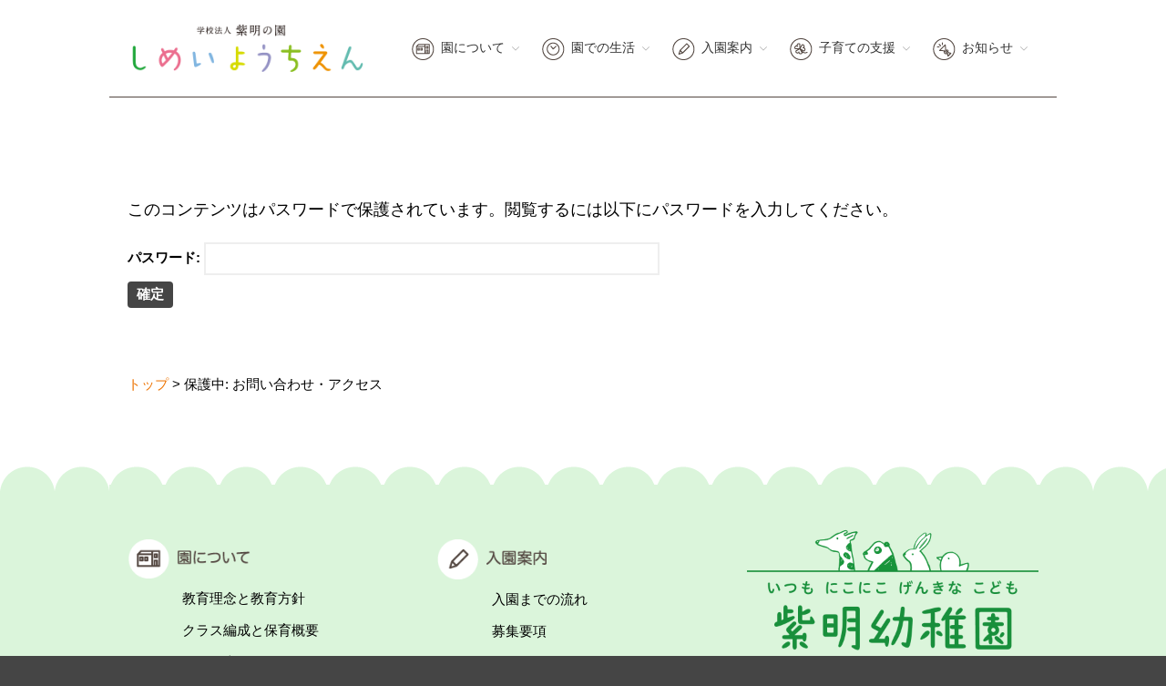

--- FILE ---
content_type: text/html; charset=UTF-8
request_url: https://shimei-kindergarten.com/%E3%81%8A%E5%95%8F%E3%81%84%E5%90%88%E3%82%8F%E3%81%9B%E3%83%BB%E3%82%A2%E3%82%AF%E3%82%BB%E3%82%B9
body_size: 9686
content:
<!DOCTYPE html>
<html dir="ltr" lang="ja"
	prefix="og: https://ogp.me/ns#" >
<head>
	<meta charset="UTF-8">
	<meta name="viewport" content="width=device-width,initial-scale=1.0">
	<title>保護中: お問い合わせ・アクセス | しめいようちえん（紫明幼稚園）</title>

		<!-- All in One SEO 4.4.0.1 - aioseo.com -->
		<meta name="robots" content="max-image-preview:large" />
		<link rel="canonical" href="https://shimei-kindergarten.com/%e3%81%8a%e5%95%8f%e3%81%84%e5%90%88%e3%82%8f%e3%81%9b%e3%83%bb%e3%82%a2%e3%82%af%e3%82%bb%e3%82%b9" />
		<meta name="generator" content="All in One SEO (AIOSEO) 4.4.0.1" />
		<meta property="og:locale" content="ja_JP" />
		<meta property="og:site_name" content="しめいようちえん（紫明幼稚園） | 京都市北区" />
		<meta property="og:type" content="article" />
		<meta property="og:title" content="保護中: お問い合わせ・アクセス | しめいようちえん（紫明幼稚園）" />
		<meta property="og:url" content="https://shimei-kindergarten.com/%e3%81%8a%e5%95%8f%e3%81%84%e5%90%88%e3%82%8f%e3%81%9b%e3%83%bb%e3%82%a2%e3%82%af%e3%82%bb%e3%82%b9" />
		<meta property="og:image" content="https://shimei-kindergarten.com/contents/wp-content/uploads/2016/07/shimeikindergarten-for-facebook.jpg" />
		<meta property="og:image:secure_url" content="https://shimei-kindergarten.com/contents/wp-content/uploads/2016/07/shimeikindergarten-for-facebook.jpg" />
		<meta property="og:image:width" content="1200" />
		<meta property="og:image:height" content="630" />
		<meta property="article:published_time" content="2016-08-20T14:33:34+00:00" />
		<meta property="article:modified_time" content="2016-08-20T17:48:57+00:00" />
		<meta name="twitter:card" content="summary" />
		<meta name="twitter:title" content="保護中: お問い合わせ・アクセス | しめいようちえん（紫明幼稚園）" />
		<meta name="twitter:image" content="https://shimei-kindergarten.com/contents/wp-content/uploads/2016/07/shimeikindergarten-for-facebook.jpg" />
		<script type="application/ld+json" class="aioseo-schema">
			{"@context":"https:\/\/schema.org","@graph":[{"@type":"BreadcrumbList","@id":"https:\/\/shimei-kindergarten.com\/%e3%81%8a%e5%95%8f%e3%81%84%e5%90%88%e3%82%8f%e3%81%9b%e3%83%bb%e3%82%a2%e3%82%af%e3%82%bb%e3%82%b9#breadcrumblist","itemListElement":[{"@type":"ListItem","@id":"https:\/\/shimei-kindergarten.com\/#listItem","position":1,"item":{"@type":"WebPage","@id":"https:\/\/shimei-kindergarten.com\/","name":"\u30db\u30fc\u30e0","description":"\u7d2b\u660e\u5e7c\u7a1a\u5712\u306f\u3001\u4eac\u90fd\u5e02\u5317\u533a\u306b\u7acb\u5730\u3059\u308b1951\u5e74\u5275\u7acb\u306e\u5e7c\u7a1a\u5712\u3067\u3059\u3002\u300c\u3044\u3064\u3082\u306b\u3053\u306b\u3053 \u3052\u3093\u304d\u306a\u3053\u3069\u3082\u300d\u3092\u6559\u80b2\u76ee\u6a19\u306b\u3001\u5b50\u3069\u3082\u306e\u81ea\u5f8b\u3092\u4fc3\u3057\u3001\u4e00\u4eba\u3072\u3068\u308a\u306e\u500b\u6027\u3092\u4f38\u3070\u3059\u6559\u80b2\u306b\u53d6\u308a\u7d44\u3093\u3067\u3044\u307e\u3059\u3002\u307e\u305f\u3001\u9810\u304b\u308a\u4fdd\u80b2\u30fb\u5ef6\u9577\u4fdd\u80b2\u3084\u6e80\uff13\u6b73\u5150\u30af\u30e9\u30b9\u306a\u3069\u3001\u5145\u5b9f\u3057\u305f\u5b50\u80b2\u3066\u652f\u63f4\u6a5f\u80fd\u3082\u5099\u3048\u3066\u3044\u307e\u3059\u3002","url":"https:\/\/shimei-kindergarten.com\/"},"nextItem":"https:\/\/shimei-kindergarten.com\/%e3%81%8a%e5%95%8f%e3%81%84%e5%90%88%e3%82%8f%e3%81%9b%e3%83%bb%e3%82%a2%e3%82%af%e3%82%bb%e3%82%b9#listItem"},{"@type":"ListItem","@id":"https:\/\/shimei-kindergarten.com\/%e3%81%8a%e5%95%8f%e3%81%84%e5%90%88%e3%82%8f%e3%81%9b%e3%83%bb%e3%82%a2%e3%82%af%e3%82%bb%e3%82%b9#listItem","position":2,"item":{"@type":"WebPage","@id":"https:\/\/shimei-kindergarten.com\/%e3%81%8a%e5%95%8f%e3%81%84%e5%90%88%e3%82%8f%e3%81%9b%e3%83%bb%e3%82%a2%e3%82%af%e3%82%bb%e3%82%b9","name":"\u304a\u554f\u3044\u5408\u308f\u305b\u30fb\u30a2\u30af\u30bb\u30b9","url":"https:\/\/shimei-kindergarten.com\/%e3%81%8a%e5%95%8f%e3%81%84%e5%90%88%e3%82%8f%e3%81%9b%e3%83%bb%e3%82%a2%e3%82%af%e3%82%bb%e3%82%b9"},"previousItem":"https:\/\/shimei-kindergarten.com\/#listItem"}]},{"@type":"Organization","@id":"https:\/\/shimei-kindergarten.com\/#organization","name":"\u3057\u3081\u3044\u3088\u3046\u3061\u3048\u3093\uff08\u7d2b\u660e\u5e7c\u7a1a\u5712\uff09","url":"https:\/\/shimei-kindergarten.com\/","logo":{"@type":"ImageObject","url":"https:\/\/shimei-kindergarten.com\/contents\/wp-content\/uploads\/2016\/08\/logo.png","@id":"https:\/\/shimei-kindergarten.com\/#organizationLogo","width":600,"height":150,"caption":"\u3057\u3081\u3044\u3088\u3046\u3061\u3048\u3093"},"image":{"@id":"https:\/\/shimei-kindergarten.com\/#organizationLogo"}},{"@type":"WebPage","@id":"https:\/\/shimei-kindergarten.com\/%e3%81%8a%e5%95%8f%e3%81%84%e5%90%88%e3%82%8f%e3%81%9b%e3%83%bb%e3%82%a2%e3%82%af%e3%82%bb%e3%82%b9#webpage","url":"https:\/\/shimei-kindergarten.com\/%e3%81%8a%e5%95%8f%e3%81%84%e5%90%88%e3%82%8f%e3%81%9b%e3%83%bb%e3%82%a2%e3%82%af%e3%82%bb%e3%82%b9","name":"\u4fdd\u8b77\u4e2d: \u304a\u554f\u3044\u5408\u308f\u305b\u30fb\u30a2\u30af\u30bb\u30b9 | \u3057\u3081\u3044\u3088\u3046\u3061\u3048\u3093\uff08\u7d2b\u660e\u5e7c\u7a1a\u5712\uff09","inLanguage":"ja","isPartOf":{"@id":"https:\/\/shimei-kindergarten.com\/#website"},"breadcrumb":{"@id":"https:\/\/shimei-kindergarten.com\/%e3%81%8a%e5%95%8f%e3%81%84%e5%90%88%e3%82%8f%e3%81%9b%e3%83%bb%e3%82%a2%e3%82%af%e3%82%bb%e3%82%b9#breadcrumblist"},"datePublished":"2016-08-20T14:33:34+09:00","dateModified":"2016-08-20T17:48:57+09:00"},{"@type":"WebSite","@id":"https:\/\/shimei-kindergarten.com\/#website","url":"https:\/\/shimei-kindergarten.com\/","name":"\u3057\u3081\u3044\u3088\u3046\u3061\u3048\u3093\uff08\u7d2b\u660e\u5e7c\u7a1a\u5712\uff09","description":"\u4eac\u90fd\u5e02\u5317\u533a","inLanguage":"ja","publisher":{"@id":"https:\/\/shimei-kindergarten.com\/#organization"}}]}
		</script>
		<!-- All in One SEO -->

<link rel='dns-prefetch' href='//webfonts.sakura.ne.jp' />
<link rel="alternate" type="application/rss+xml" title="しめいようちえん（紫明幼稚園） &raquo; フィード" href="https://shimei-kindergarten.com/feed" />
<link rel="alternate" type="application/rss+xml" title="しめいようちえん（紫明幼稚園） &raquo; コメントフィード" href="https://shimei-kindergarten.com/comments/feed" />
<script type="text/javascript">
window._wpemojiSettings = {"baseUrl":"https:\/\/s.w.org\/images\/core\/emoji\/14.0.0\/72x72\/","ext":".png","svgUrl":"https:\/\/s.w.org\/images\/core\/emoji\/14.0.0\/svg\/","svgExt":".svg","source":{"concatemoji":"https:\/\/shimei-kindergarten.com\/contents\/wp-includes\/js\/wp-emoji-release.min.js?ver=6.2.8"}};
/*! This file is auto-generated */
!function(e,a,t){var n,r,o,i=a.createElement("canvas"),p=i.getContext&&i.getContext("2d");function s(e,t){p.clearRect(0,0,i.width,i.height),p.fillText(e,0,0);e=i.toDataURL();return p.clearRect(0,0,i.width,i.height),p.fillText(t,0,0),e===i.toDataURL()}function c(e){var t=a.createElement("script");t.src=e,t.defer=t.type="text/javascript",a.getElementsByTagName("head")[0].appendChild(t)}for(o=Array("flag","emoji"),t.supports={everything:!0,everythingExceptFlag:!0},r=0;r<o.length;r++)t.supports[o[r]]=function(e){if(p&&p.fillText)switch(p.textBaseline="top",p.font="600 32px Arial",e){case"flag":return s("\ud83c\udff3\ufe0f\u200d\u26a7\ufe0f","\ud83c\udff3\ufe0f\u200b\u26a7\ufe0f")?!1:!s("\ud83c\uddfa\ud83c\uddf3","\ud83c\uddfa\u200b\ud83c\uddf3")&&!s("\ud83c\udff4\udb40\udc67\udb40\udc62\udb40\udc65\udb40\udc6e\udb40\udc67\udb40\udc7f","\ud83c\udff4\u200b\udb40\udc67\u200b\udb40\udc62\u200b\udb40\udc65\u200b\udb40\udc6e\u200b\udb40\udc67\u200b\udb40\udc7f");case"emoji":return!s("\ud83e\udef1\ud83c\udffb\u200d\ud83e\udef2\ud83c\udfff","\ud83e\udef1\ud83c\udffb\u200b\ud83e\udef2\ud83c\udfff")}return!1}(o[r]),t.supports.everything=t.supports.everything&&t.supports[o[r]],"flag"!==o[r]&&(t.supports.everythingExceptFlag=t.supports.everythingExceptFlag&&t.supports[o[r]]);t.supports.everythingExceptFlag=t.supports.everythingExceptFlag&&!t.supports.flag,t.DOMReady=!1,t.readyCallback=function(){t.DOMReady=!0},t.supports.everything||(n=function(){t.readyCallback()},a.addEventListener?(a.addEventListener("DOMContentLoaded",n,!1),e.addEventListener("load",n,!1)):(e.attachEvent("onload",n),a.attachEvent("onreadystatechange",function(){"complete"===a.readyState&&t.readyCallback()})),(e=t.source||{}).concatemoji?c(e.concatemoji):e.wpemoji&&e.twemoji&&(c(e.twemoji),c(e.wpemoji)))}(window,document,window._wpemojiSettings);
</script>
<style type="text/css">
img.wp-smiley,
img.emoji {
	display: inline !important;
	border: none !important;
	box-shadow: none !important;
	height: 1em !important;
	width: 1em !important;
	margin: 0 0.07em !important;
	vertical-align: -0.1em !important;
	background: none !important;
	padding: 0 !important;
}
</style>
				<style>
			#wp-admin-bar-layers-edit-layout .ab-icon:before{
				font-family: "layers-interface" !important;
				content: "\e62f" !important;
				font-size: 16px !important;
			}
			</style>
		<link rel='stylesheet' id='dashicons-css' href='https://shimei-kindergarten.com/contents/wp-includes/css/dashicons.min.css?ver=6.2.8' type='text/css' media='all' />
<link rel='stylesheet' id='menu-icons-extra-css' href='https://shimei-kindergarten.com/contents/wp-content/plugins/menu-icons/css/extra.min.css?ver=0.13.5' type='text/css' media='all' />
<link rel='stylesheet' id='wp-block-library-css' href='https://shimei-kindergarten.com/contents/wp-includes/css/dist/block-library/style.min.css?ver=6.2.8' type='text/css' media='all' />
<link rel='stylesheet' id='classic-theme-styles-css' href='https://shimei-kindergarten.com/contents/wp-includes/css/classic-themes.min.css?ver=6.2.8' type='text/css' media='all' />
<style id='global-styles-inline-css' type='text/css'>
body{--wp--preset--color--black: #000000;--wp--preset--color--cyan-bluish-gray: #abb8c3;--wp--preset--color--white: #ffffff;--wp--preset--color--pale-pink: #f78da7;--wp--preset--color--vivid-red: #cf2e2e;--wp--preset--color--luminous-vivid-orange: #ff6900;--wp--preset--color--luminous-vivid-amber: #fcb900;--wp--preset--color--light-green-cyan: #7bdcb5;--wp--preset--color--vivid-green-cyan: #00d084;--wp--preset--color--pale-cyan-blue: #8ed1fc;--wp--preset--color--vivid-cyan-blue: #0693e3;--wp--preset--color--vivid-purple: #9b51e0;--wp--preset--gradient--vivid-cyan-blue-to-vivid-purple: linear-gradient(135deg,rgba(6,147,227,1) 0%,rgb(155,81,224) 100%);--wp--preset--gradient--light-green-cyan-to-vivid-green-cyan: linear-gradient(135deg,rgb(122,220,180) 0%,rgb(0,208,130) 100%);--wp--preset--gradient--luminous-vivid-amber-to-luminous-vivid-orange: linear-gradient(135deg,rgba(252,185,0,1) 0%,rgba(255,105,0,1) 100%);--wp--preset--gradient--luminous-vivid-orange-to-vivid-red: linear-gradient(135deg,rgba(255,105,0,1) 0%,rgb(207,46,46) 100%);--wp--preset--gradient--very-light-gray-to-cyan-bluish-gray: linear-gradient(135deg,rgb(238,238,238) 0%,rgb(169,184,195) 100%);--wp--preset--gradient--cool-to-warm-spectrum: linear-gradient(135deg,rgb(74,234,220) 0%,rgb(151,120,209) 20%,rgb(207,42,186) 40%,rgb(238,44,130) 60%,rgb(251,105,98) 80%,rgb(254,248,76) 100%);--wp--preset--gradient--blush-light-purple: linear-gradient(135deg,rgb(255,206,236) 0%,rgb(152,150,240) 100%);--wp--preset--gradient--blush-bordeaux: linear-gradient(135deg,rgb(254,205,165) 0%,rgb(254,45,45) 50%,rgb(107,0,62) 100%);--wp--preset--gradient--luminous-dusk: linear-gradient(135deg,rgb(255,203,112) 0%,rgb(199,81,192) 50%,rgb(65,88,208) 100%);--wp--preset--gradient--pale-ocean: linear-gradient(135deg,rgb(255,245,203) 0%,rgb(182,227,212) 50%,rgb(51,167,181) 100%);--wp--preset--gradient--electric-grass: linear-gradient(135deg,rgb(202,248,128) 0%,rgb(113,206,126) 100%);--wp--preset--gradient--midnight: linear-gradient(135deg,rgb(2,3,129) 0%,rgb(40,116,252) 100%);--wp--preset--duotone--dark-grayscale: url('#wp-duotone-dark-grayscale');--wp--preset--duotone--grayscale: url('#wp-duotone-grayscale');--wp--preset--duotone--purple-yellow: url('#wp-duotone-purple-yellow');--wp--preset--duotone--blue-red: url('#wp-duotone-blue-red');--wp--preset--duotone--midnight: url('#wp-duotone-midnight');--wp--preset--duotone--magenta-yellow: url('#wp-duotone-magenta-yellow');--wp--preset--duotone--purple-green: url('#wp-duotone-purple-green');--wp--preset--duotone--blue-orange: url('#wp-duotone-blue-orange');--wp--preset--font-size--small: 13px;--wp--preset--font-size--medium: 20px;--wp--preset--font-size--large: 36px;--wp--preset--font-size--x-large: 42px;--wp--preset--spacing--20: 0.44rem;--wp--preset--spacing--30: 0.67rem;--wp--preset--spacing--40: 1rem;--wp--preset--spacing--50: 1.5rem;--wp--preset--spacing--60: 2.25rem;--wp--preset--spacing--70: 3.38rem;--wp--preset--spacing--80: 5.06rem;--wp--preset--shadow--natural: 6px 6px 9px rgba(0, 0, 0, 0.2);--wp--preset--shadow--deep: 12px 12px 50px rgba(0, 0, 0, 0.4);--wp--preset--shadow--sharp: 6px 6px 0px rgba(0, 0, 0, 0.2);--wp--preset--shadow--outlined: 6px 6px 0px -3px rgba(255, 255, 255, 1), 6px 6px rgba(0, 0, 0, 1);--wp--preset--shadow--crisp: 6px 6px 0px rgba(0, 0, 0, 1);}:where(.is-layout-flex){gap: 0.5em;}body .is-layout-flow > .alignleft{float: left;margin-inline-start: 0;margin-inline-end: 2em;}body .is-layout-flow > .alignright{float: right;margin-inline-start: 2em;margin-inline-end: 0;}body .is-layout-flow > .aligncenter{margin-left: auto !important;margin-right: auto !important;}body .is-layout-constrained > .alignleft{float: left;margin-inline-start: 0;margin-inline-end: 2em;}body .is-layout-constrained > .alignright{float: right;margin-inline-start: 2em;margin-inline-end: 0;}body .is-layout-constrained > .aligncenter{margin-left: auto !important;margin-right: auto !important;}body .is-layout-constrained > :where(:not(.alignleft):not(.alignright):not(.alignfull)){max-width: var(--wp--style--global--content-size);margin-left: auto !important;margin-right: auto !important;}body .is-layout-constrained > .alignwide{max-width: var(--wp--style--global--wide-size);}body .is-layout-flex{display: flex;}body .is-layout-flex{flex-wrap: wrap;align-items: center;}body .is-layout-flex > *{margin: 0;}:where(.wp-block-columns.is-layout-flex){gap: 2em;}.has-black-color{color: var(--wp--preset--color--black) !important;}.has-cyan-bluish-gray-color{color: var(--wp--preset--color--cyan-bluish-gray) !important;}.has-white-color{color: var(--wp--preset--color--white) !important;}.has-pale-pink-color{color: var(--wp--preset--color--pale-pink) !important;}.has-vivid-red-color{color: var(--wp--preset--color--vivid-red) !important;}.has-luminous-vivid-orange-color{color: var(--wp--preset--color--luminous-vivid-orange) !important;}.has-luminous-vivid-amber-color{color: var(--wp--preset--color--luminous-vivid-amber) !important;}.has-light-green-cyan-color{color: var(--wp--preset--color--light-green-cyan) !important;}.has-vivid-green-cyan-color{color: var(--wp--preset--color--vivid-green-cyan) !important;}.has-pale-cyan-blue-color{color: var(--wp--preset--color--pale-cyan-blue) !important;}.has-vivid-cyan-blue-color{color: var(--wp--preset--color--vivid-cyan-blue) !important;}.has-vivid-purple-color{color: var(--wp--preset--color--vivid-purple) !important;}.has-black-background-color{background-color: var(--wp--preset--color--black) !important;}.has-cyan-bluish-gray-background-color{background-color: var(--wp--preset--color--cyan-bluish-gray) !important;}.has-white-background-color{background-color: var(--wp--preset--color--white) !important;}.has-pale-pink-background-color{background-color: var(--wp--preset--color--pale-pink) !important;}.has-vivid-red-background-color{background-color: var(--wp--preset--color--vivid-red) !important;}.has-luminous-vivid-orange-background-color{background-color: var(--wp--preset--color--luminous-vivid-orange) !important;}.has-luminous-vivid-amber-background-color{background-color: var(--wp--preset--color--luminous-vivid-amber) !important;}.has-light-green-cyan-background-color{background-color: var(--wp--preset--color--light-green-cyan) !important;}.has-vivid-green-cyan-background-color{background-color: var(--wp--preset--color--vivid-green-cyan) !important;}.has-pale-cyan-blue-background-color{background-color: var(--wp--preset--color--pale-cyan-blue) !important;}.has-vivid-cyan-blue-background-color{background-color: var(--wp--preset--color--vivid-cyan-blue) !important;}.has-vivid-purple-background-color{background-color: var(--wp--preset--color--vivid-purple) !important;}.has-black-border-color{border-color: var(--wp--preset--color--black) !important;}.has-cyan-bluish-gray-border-color{border-color: var(--wp--preset--color--cyan-bluish-gray) !important;}.has-white-border-color{border-color: var(--wp--preset--color--white) !important;}.has-pale-pink-border-color{border-color: var(--wp--preset--color--pale-pink) !important;}.has-vivid-red-border-color{border-color: var(--wp--preset--color--vivid-red) !important;}.has-luminous-vivid-orange-border-color{border-color: var(--wp--preset--color--luminous-vivid-orange) !important;}.has-luminous-vivid-amber-border-color{border-color: var(--wp--preset--color--luminous-vivid-amber) !important;}.has-light-green-cyan-border-color{border-color: var(--wp--preset--color--light-green-cyan) !important;}.has-vivid-green-cyan-border-color{border-color: var(--wp--preset--color--vivid-green-cyan) !important;}.has-pale-cyan-blue-border-color{border-color: var(--wp--preset--color--pale-cyan-blue) !important;}.has-vivid-cyan-blue-border-color{border-color: var(--wp--preset--color--vivid-cyan-blue) !important;}.has-vivid-purple-border-color{border-color: var(--wp--preset--color--vivid-purple) !important;}.has-vivid-cyan-blue-to-vivid-purple-gradient-background{background: var(--wp--preset--gradient--vivid-cyan-blue-to-vivid-purple) !important;}.has-light-green-cyan-to-vivid-green-cyan-gradient-background{background: var(--wp--preset--gradient--light-green-cyan-to-vivid-green-cyan) !important;}.has-luminous-vivid-amber-to-luminous-vivid-orange-gradient-background{background: var(--wp--preset--gradient--luminous-vivid-amber-to-luminous-vivid-orange) !important;}.has-luminous-vivid-orange-to-vivid-red-gradient-background{background: var(--wp--preset--gradient--luminous-vivid-orange-to-vivid-red) !important;}.has-very-light-gray-to-cyan-bluish-gray-gradient-background{background: var(--wp--preset--gradient--very-light-gray-to-cyan-bluish-gray) !important;}.has-cool-to-warm-spectrum-gradient-background{background: var(--wp--preset--gradient--cool-to-warm-spectrum) !important;}.has-blush-light-purple-gradient-background{background: var(--wp--preset--gradient--blush-light-purple) !important;}.has-blush-bordeaux-gradient-background{background: var(--wp--preset--gradient--blush-bordeaux) !important;}.has-luminous-dusk-gradient-background{background: var(--wp--preset--gradient--luminous-dusk) !important;}.has-pale-ocean-gradient-background{background: var(--wp--preset--gradient--pale-ocean) !important;}.has-electric-grass-gradient-background{background: var(--wp--preset--gradient--electric-grass) !important;}.has-midnight-gradient-background{background: var(--wp--preset--gradient--midnight) !important;}.has-small-font-size{font-size: var(--wp--preset--font-size--small) !important;}.has-medium-font-size{font-size: var(--wp--preset--font-size--medium) !important;}.has-large-font-size{font-size: var(--wp--preset--font-size--large) !important;}.has-x-large-font-size{font-size: var(--wp--preset--font-size--x-large) !important;}
.wp-block-navigation a:where(:not(.wp-element-button)){color: inherit;}
:where(.wp-block-columns.is-layout-flex){gap: 2em;}
.wp-block-pullquote{font-size: 1.5em;line-height: 1.6;}
</style>
<link rel='stylesheet' id='parent-style-css' href='https://shimei-kindergarten.com/contents/wp-content/themes/layerswp/style.css?ver=6.2.8' type='text/css' media='all' />
<link rel='stylesheet' id='layers-framework-css' href='https://shimei-kindergarten.com/contents/wp-content/themes/layerswp/assets/css/framework.css?ver=1.5.3' type='text/css' media='all' />
<link rel='stylesheet' id='layers-components-css' href='https://shimei-kindergarten.com/contents/wp-content/themes/layerswp/assets/css/components.css?ver=1.5.3' type='text/css' media='all' />
<link rel='stylesheet' id='layers-responsive-css' href='https://shimei-kindergarten.com/contents/wp-content/themes/layerswp/assets/css/responsive.css?ver=1.5.3' type='text/css' media='all' />
<link rel='stylesheet' id='layers-icon-fonts-css' href='https://shimei-kindergarten.com/contents/wp-content/themes/layerswp/assets/css/layers-icons.css?ver=1.5.3' type='text/css' media='all' />
<link rel='stylesheet' id='layers-style-css' href='https://shimei-kindergarten.com/contents/wp-content/themes/layerswp-child/style.css?ver=1.5.3' type='text/css' media='all' />
<link rel='stylesheet' id='layers-pro-pro-css' href='https://shimei-kindergarten.com/contents/wp-content/plugins/layers-pro-extension//assets/css/layers-pro.css?ver=1.6.3' type='text/css' media='all' />
<link rel='stylesheet' id='layers-font-awesome-css' href='https://shimei-kindergarten.com/contents/wp-content/themes/layerswp/core/assets/plugins/font-awesome/font-awesome.min.css?ver=1.5.3' type='text/css' media='all' />
<script type='text/javascript' src='https://shimei-kindergarten.com/contents/wp-includes/js/jquery/jquery.min.js?ver=3.6.4' id='jquery-core-js'></script>
<script type='text/javascript' src='https://shimei-kindergarten.com/contents/wp-includes/js/jquery/jquery-migrate.min.js?ver=3.4.0' id='jquery-migrate-js'></script>
<script type='text/javascript' src='//webfonts.sakura.ne.jp/js/sakura.js?ver=2.0.1' id='typesquare_std-js'></script>
<script type='text/javascript' src='https://shimei-kindergarten.com/contents/wp-content/themes/layerswp/assets/js/plugins.js?ver=1.5.3' id='layers-plugins-js'></script>
<script type='text/javascript' src='https://shimei-kindergarten.com/contents/wp-content/plugins/layers-pro-extension/assets/js/layers-pro.js?ver=1.6.3' id='layers-pro-frontend-js'></script>
<script type='text/javascript' src='https://shimei-kindergarten.com/contents/wp-content/plugins/layers-pro-extension/assets/js/jquery.stellar.js?ver=1.6.3' id='layers-pro-stellar-js'></script>
<link rel="https://api.w.org/" href="https://shimei-kindergarten.com/wp-json/" /><link rel="alternate" type="application/json" href="https://shimei-kindergarten.com/wp-json/wp/v2/pages/1217" /><link rel='shortlink' href='https://shimei-kindergarten.com/?p=1217' />
		<!-- Custom Logo: hide header text -->
		<style id="custom-logo-css" type="text/css">
			.sitetitle, .tagline {
				position: absolute;
				clip: rect(1px, 1px, 1px, 1px);
			}
		</style>
		<link rel="alternate" type="application/json+oembed" href="https://shimei-kindergarten.com/wp-json/oembed/1.0/embed?url=https%3A%2F%2Fshimei-kindergarten.com%2F%25e3%2581%258a%25e5%2595%258f%25e3%2581%2584%25e5%2590%2588%25e3%2582%258f%25e3%2581%259b%25e3%2583%25bb%25e3%2582%25a2%25e3%2582%25af%25e3%2582%25bb%25e3%2582%25b9" />
<link rel="alternate" type="text/xml+oembed" href="https://shimei-kindergarten.com/wp-json/oembed/1.0/embed?url=https%3A%2F%2Fshimei-kindergarten.com%2F%25e3%2581%258a%25e5%2595%258f%25e3%2581%2584%25e5%2590%2588%25e3%2582%258f%25e3%2581%259b%25e3%2583%25bb%25e3%2582%25a2%25e3%2582%25af%25e3%2582%25bb%25e3%2582%25b9&#038;format=xml" />
<script>jQuery(function($){
    var wid = jQuery(window).width();
    if( wid < 480 ){ 
        jQuery('.mobile').each(function(){
       jQuery(this).attr("src",$(this).attr("src").replace('_pc', '_sp'));
        });
    }
});</script><style type="text/css" id="layers-inline-styles-header">
 .header-site.invert .nav-horizontal > ul > li > a, .header-site .nav-horizontal > ul > li > a, .header-search a { border-radius: 4px;} 
 input[type="button"], input[type="submit"], button, .button, .form-submit input[type="submit"] { border-width: 0px;border-radius: 4px;} 
 .invert input[type="button"], .invert input[type="submit"], .invert button, .invert .button, .invert .form-submit input[type="submit"] { border-width: 0px;border-radius: 0px;} 
 .custom-logo-link img, .site-logo-link img, .mark img { width: auto;max-height: 66px;} 
 .header-site, .header-site.header-sticky { background-color: #ffffff;} 
.footer-site {background-color: #dbf5db;}
.sidebar .well {background-color: #FFFFFF;}</style>					<meta property="og:title" content="保護中: お問い合わせ・アクセス | しめいようちえん（紫明幼稚園）" />
			<meta property="og:type" content="website" />
			<meta property="og:url" content="" />
							<style type="text/css" id="wp-custom-css">
			.yt {
width:100%;              /*横幅いっぱいにwidthを指定*/
padding-bottom: 56.25%;  /*高さをpaddingで指定(16:9)*/
height:0px;              /*高さはpaddingで指定するためheightは0に*/
position: relative;
}

.yt iframe{
position: absolute;
top: 0;
left: 0;
width: 100%;
height: 100%;
}		</style>
		<style id="wpforms-css-vars-root">
				:root {
					--wpforms-field-border-radius: 3px;
--wpforms-field-background-color: #ffffff;
--wpforms-field-border-color: rgba( 0, 0, 0, 0.25 );
--wpforms-field-text-color: rgba( 0, 0, 0, 0.7 );
--wpforms-label-color: rgba( 0, 0, 0, 0.85 );
--wpforms-label-sublabel-color: rgba( 0, 0, 0, 0.55 );
--wpforms-label-error-color: #d63637;
--wpforms-button-border-radius: 3px;
--wpforms-button-background-color: #066aab;
--wpforms-button-text-color: #ffffff;
--wpforms-field-size-input-height: 43px;
--wpforms-field-size-input-spacing: 15px;
--wpforms-field-size-font-size: 16px;
--wpforms-field-size-line-height: 19px;
--wpforms-field-size-padding-h: 14px;
--wpforms-field-size-checkbox-size: 16px;
--wpforms-field-size-sublabel-spacing: 5px;
--wpforms-field-size-icon-size: 1;
--wpforms-label-size-font-size: 16px;
--wpforms-label-size-line-height: 19px;
--wpforms-label-size-sublabel-font-size: 14px;
--wpforms-label-size-sublabel-line-height: 17px;
--wpforms-button-size-font-size: 17px;
--wpforms-button-size-height: 41px;
--wpforms-button-size-padding-h: 15px;
--wpforms-button-size-margin-top: 10px;

				}
			</style>	<script src="https://maps.googleapis.com/maps/api/js?key=AIzaSyBqo2UXU0AF5lww09GA4JxpcMv3pEssFWI" type="text/javascript" ></script>
</head>
<body class="page-template-default page page-id-1217 wp-custom-logo layers-header-overlay layers-pro-active">
<!-- Google Tag Manager -->
<noscript><iframe src="//www.googletagmanager.com/ns.html?id=GTM-WZT4J3"
height="0" width="0" style="display:none;visibility:hidden"></iframe></noscript>
<script>(function(w,d,s,l,i){w[l]=w[l]||[];w[l].push({'gtm.start':
new Date().getTime(),event:'gtm.js'});var f=d.getElementsByTagName(s)[0],
j=d.createElement(s),dl=l!='dataLayer'?'&l='+l:'';j.async=true;j.src=
'//www.googletagmanager.com/gtm.js?id='+i+dl;f.parentNode.insertBefore(j,f);
})(window,document,'script','dataLayer','GTM-WZT4J3');</script>
<!-- End Google Tag Manager -->
	<div class="wrapper invert off-canvas-right" id="off-canvas-right">
    <a class="close-canvas" data-toggle="#off-canvas-right" data-toggle-class="open">
        <i class="l-close"></i>
        Close    </a>

    <div class="content nav-mobile clearfix">
        <nav class="nav nav-vertical"><ul id="menu-%e3%83%a1%e3%82%a4%e3%83%b3" class="menu"><li id="menu-item-83" class="menu-item menu-item-type-post_type menu-item-object-page menu-item-has-children menu-item-83"><a href="https://shimei-kindergarten.com/about"><img width="26" height="26" src="https://shimei-kindergarten.com/contents/wp-content/uploads/2016/08/01about-1.png" class="_mi _before _image" alt="" decoding="async" loading="lazy" aria-hidden="true" /><span>園について</span></a>
<ul class="sub-menu">
	<li id="menu-item-86" class="menu-item menu-item-type-post_type menu-item-object-page menu-item-86"><a href="https://shimei-kindergarten.com/about/concept">教育理念・教育方針</a></li>
	<li id="menu-item-85" class="menu-item menu-item-type-post_type menu-item-object-page menu-item-85"><a href="https://shimei-kindergarten.com/about/overview">クラス編成と保育概要</a></li>
	<li id="menu-item-84" class="menu-item menu-item-type-post_type menu-item-object-page menu-item-84"><a href="https://shimei-kindergarten.com/about/history">園の歴史</a></li>
</ul>
</li>
<li id="menu-item-87" class="menu-item menu-item-type-post_type menu-item-object-page menu-item-has-children menu-item-87"><a href="https://shimei-kindergarten.com/life"><img width="26" height="26" src="https://shimei-kindergarten.com/contents/wp-content/uploads/2016/08/02life-1.png" class="_mi _before _image" alt="" decoding="async" loading="lazy" aria-hidden="true" /><span>園での生活</span></a>
<ul class="sub-menu">
	<li id="menu-item-92" class="menu-item menu-item-type-post_type menu-item-object-page menu-item-92"><a href="https://shimei-kindergarten.com/life/schedule">保育時間について</a></li>
	<li id="menu-item-91" class="menu-item menu-item-type-post_type menu-item-object-page menu-item-91"><a href="https://shimei-kindergarten.com/life/timetable">1日の流れ</a></li>
	<li id="menu-item-90" class="menu-item menu-item-type-post_type menu-item-object-page menu-item-90"><a href="https://shimei-kindergarten.com/life/program">特別プログラム</a></li>
	<li id="menu-item-89" class="menu-item menu-item-type-post_type menu-item-object-page menu-item-89"><a href="https://shimei-kindergarten.com/life/events">年間行事</a></li>
	<li id="menu-item-88" class="menu-item menu-item-type-post_type menu-item-object-page menu-item-88"><a href="https://shimei-kindergarten.com/life/childcare">預かり保育・延長保育</a></li>
</ul>
</li>
<li id="menu-item-113" class="menu-item menu-item-type-post_type menu-item-object-page menu-item-has-children menu-item-113"><a href="https://shimei-kindergarten.com/guide"><img width="26" height="26" src="https://shimei-kindergarten.com/contents/wp-content/uploads/2016/08/03guide.png" class="_mi _before _image" alt="" decoding="async" loading="lazy" aria-hidden="true" /><span>入園案内</span></a>
<ul class="sub-menu">
	<li id="menu-item-115" class="menu-item menu-item-type-post_type menu-item-object-page menu-item-115"><a href="https://shimei-kindergarten.com/guide/flow">入園までの流れ</a></li>
	<li id="menu-item-118" class="menu-item menu-item-type-post_type menu-item-object-page menu-item-118"><a href="https://shimei-kindergarten.com/guide/requirements">募集要項</a></li>
	<li id="menu-item-114" class="menu-item menu-item-type-post_type menu-item-object-page menu-item-114"><a href="https://shimei-kindergarten.com/guide/faq">よくあるご質問</a></li>
</ul>
</li>
<li id="menu-item-120" class="menu-item menu-item-type-post_type menu-item-object-page menu-item-has-children menu-item-120"><a href="https://shimei-kindergarten.com/support"><img width="26" height="26" src="https://shimei-kindergarten.com/contents/wp-content/uploads/2016/08/04support-1.png" class="_mi _before _image" alt="" decoding="async" loading="lazy" aria-hidden="true" /><span>子育ての支援</span></a>
<ul class="sub-menu">
	<li id="menu-item-123" class="menu-item menu-item-type-post_type menu-item-object-page menu-item-123"><a href="https://shimei-kindergarten.com/support/forinfant">おいでおいで</a></li>
	<li id="menu-item-122" class="menu-item menu-item-type-post_type menu-item-object-page menu-item-122"><a href="https://shimei-kindergarten.com/support/forbaby">あかにこサロン</a></li>
	<li id="menu-item-121" class="menu-item menu-item-type-post_type menu-item-object-page menu-item-121"><a href="https://shimei-kindergarten.com/support/forparent">地域子育て相談</a></li>
</ul>
</li>
<li id="menu-item-412" class="menu-item menu-item-type-custom menu-item-object-custom menu-item-has-children menu-item-412"><a href="https://shimei-kindergarten.com/archives/"><img width="26" height="26" src="https://shimei-kindergarten.com/contents/wp-content/uploads/2016/08/05news-1.png" class="_mi _before _image" alt="" decoding="async" loading="lazy" aria-hidden="true" /><span>お知らせ</span></a>
<ul class="sub-menu">
	<li id="menu-item-755" class="menu-item menu-item-type-custom menu-item-object-custom menu-item-755"><a href="https://shimei-kindergarten.com/archives/category/news">園からのお知らせ</a></li>
	<li id="menu-item-756" class="menu-item menu-item-type-custom menu-item-object-custom menu-item-756"><a href="https://shimei-kindergarten.com/archives/category/forinfant">就園前のお子様へ</a></li>
	<li id="menu-item-757" class="menu-item menu-item-type-custom menu-item-object-custom menu-item-757"><a href="https://shimei-kindergarten.com/archives/category/forentering">入園をお考えの方へ</a></li>
	<li id="menu-item-758" class="menu-item menu-item-type-custom menu-item-object-custom menu-item-758"><a href="https://shimei-kindergarten.com/archives/category/forgraduates">卒園生の皆様へ</a></li>
</ul>
</li>
</ul></nav>    </div>
    </div>		<div class="wrapper-site">




		
		
		<section class="header-site header-overlay header-left layers-parallax layers-logo-custom" >
						<div class="container header-block">
				<div class="logo">
	
	<a href="https://shimei-kindergarten.com/" class="custom-logo-link" rel="home"><img width="600" height="150" src="https://shimei-kindergarten.com/contents/wp-content/uploads/2016/08/logo.png" class="custom-logo" alt="しめいようちえん" decoding="async" srcset="https://shimei-kindergarten.com/contents/wp-content/uploads/2016/08/logo.png 600w, https://shimei-kindergarten.com/contents/wp-content/uploads/2016/08/logo-300x75.png 300w" sizes="(max-width: 600px) 100vw, 600px" /></a>		<div class="site-description">
						<h3 class="sitename sitetitle"><a href="https://shimei-kindergarten.com">しめいようちえん（紫明幼稚園）</a></h3>
			<p class="tagline">京都市北区</p>
					</div>
	</div>

<nav class="nav nav-horizontal">
    
    <ul id="menu-%e3%83%a1%e3%82%a4%e3%83%b3-1" class="menu"><li class="menu-item menu-item-type-post_type menu-item-object-page menu-item-has-children menu-item-83"><a href="https://shimei-kindergarten.com/about"><img width="26" height="26" src="https://shimei-kindergarten.com/contents/wp-content/uploads/2016/08/01about-1.png" class="_mi _before _image" alt="" decoding="async" loading="lazy" aria-hidden="true" /><span>園について</span></a>
<ul class="sub-menu">
	<li class="menu-item menu-item-type-post_type menu-item-object-page menu-item-86"><a href="https://shimei-kindergarten.com/about/concept">教育理念・教育方針</a></li>
	<li class="menu-item menu-item-type-post_type menu-item-object-page menu-item-85"><a href="https://shimei-kindergarten.com/about/overview">クラス編成と保育概要</a></li>
	<li class="menu-item menu-item-type-post_type menu-item-object-page menu-item-84"><a href="https://shimei-kindergarten.com/about/history">園の歴史</a></li>
</ul>
</li>
<li class="menu-item menu-item-type-post_type menu-item-object-page menu-item-has-children menu-item-87"><a href="https://shimei-kindergarten.com/life"><img width="26" height="26" src="https://shimei-kindergarten.com/contents/wp-content/uploads/2016/08/02life-1.png" class="_mi _before _image" alt="" decoding="async" loading="lazy" aria-hidden="true" /><span>園での生活</span></a>
<ul class="sub-menu">
	<li class="menu-item menu-item-type-post_type menu-item-object-page menu-item-92"><a href="https://shimei-kindergarten.com/life/schedule">保育時間について</a></li>
	<li class="menu-item menu-item-type-post_type menu-item-object-page menu-item-91"><a href="https://shimei-kindergarten.com/life/timetable">1日の流れ</a></li>
	<li class="menu-item menu-item-type-post_type menu-item-object-page menu-item-90"><a href="https://shimei-kindergarten.com/life/program">特別プログラム</a></li>
	<li class="menu-item menu-item-type-post_type menu-item-object-page menu-item-89"><a href="https://shimei-kindergarten.com/life/events">年間行事</a></li>
	<li class="menu-item menu-item-type-post_type menu-item-object-page menu-item-88"><a href="https://shimei-kindergarten.com/life/childcare">預かり保育・延長保育</a></li>
</ul>
</li>
<li class="menu-item menu-item-type-post_type menu-item-object-page menu-item-has-children menu-item-113"><a href="https://shimei-kindergarten.com/guide"><img width="26" height="26" src="https://shimei-kindergarten.com/contents/wp-content/uploads/2016/08/03guide.png" class="_mi _before _image" alt="" decoding="async" loading="lazy" aria-hidden="true" /><span>入園案内</span></a>
<ul class="sub-menu">
	<li class="menu-item menu-item-type-post_type menu-item-object-page menu-item-115"><a href="https://shimei-kindergarten.com/guide/flow">入園までの流れ</a></li>
	<li class="menu-item menu-item-type-post_type menu-item-object-page menu-item-118"><a href="https://shimei-kindergarten.com/guide/requirements">募集要項</a></li>
	<li class="menu-item menu-item-type-post_type menu-item-object-page menu-item-114"><a href="https://shimei-kindergarten.com/guide/faq">よくあるご質問</a></li>
</ul>
</li>
<li class="menu-item menu-item-type-post_type menu-item-object-page menu-item-has-children menu-item-120"><a href="https://shimei-kindergarten.com/support"><img width="26" height="26" src="https://shimei-kindergarten.com/contents/wp-content/uploads/2016/08/04support-1.png" class="_mi _before _image" alt="" decoding="async" loading="lazy" aria-hidden="true" /><span>子育ての支援</span></a>
<ul class="sub-menu">
	<li class="menu-item menu-item-type-post_type menu-item-object-page menu-item-123"><a href="https://shimei-kindergarten.com/support/forinfant">おいでおいで</a></li>
	<li class="menu-item menu-item-type-post_type menu-item-object-page menu-item-122"><a href="https://shimei-kindergarten.com/support/forbaby">あかにこサロン</a></li>
	<li class="menu-item menu-item-type-post_type menu-item-object-page menu-item-121"><a href="https://shimei-kindergarten.com/support/forparent">地域子育て相談</a></li>
</ul>
</li>
<li class="menu-item menu-item-type-custom menu-item-object-custom menu-item-has-children menu-item-412"><a href="https://shimei-kindergarten.com/archives/"><img width="26" height="26" src="https://shimei-kindergarten.com/contents/wp-content/uploads/2016/08/05news-1.png" class="_mi _before _image" alt="" decoding="async" loading="lazy" aria-hidden="true" /><span>お知らせ</span></a>
<ul class="sub-menu">
	<li class="menu-item menu-item-type-custom menu-item-object-custom menu-item-755"><a href="https://shimei-kindergarten.com/archives/category/news">園からのお知らせ</a></li>
	<li class="menu-item menu-item-type-custom menu-item-object-custom menu-item-756"><a href="https://shimei-kindergarten.com/archives/category/forinfant">就園前のお子様へ</a></li>
	<li class="menu-item menu-item-type-custom menu-item-object-custom menu-item-757"><a href="https://shimei-kindergarten.com/archives/category/forentering">入園をお考えの方へ</a></li>
	<li class="menu-item menu-item-type-custom menu-item-object-custom menu-item-758"><a href="https://shimei-kindergarten.com/archives/category/forgraduates">卒園生の皆様へ</a></li>
</ul>
</li>
</ul>
    
    <a href="" class="responsive-nav"  data-toggle="#off-canvas-right" data-toggle-class="open">
	<span class="l-menu"></span>
</a>
</nav>			</div>
					</section>

				<section id="wrapper-content" class="wrapper-content">
<div class="container content-main clearfix post-1217 page type-page status-publish post-password-required hentry">
	    <div class="grid">
                    
                <article id="post-1217" class="column span-12">
                    		<header class="section-title large">
							
			</header>
			
			<div class="story">
	
	<form action="https://shimei-kindergarten.com/contents/login_17345?action=postpass" class="post-password-form" method="post">
<p>このコンテンツはパスワードで保護されています。閲覧するには以下にパスワードを入力してください。</p>
<p><label for="pwbox-1217">パスワード: <input name="post_password" id="pwbox-1217" type="password" spellcheck="false" size="20" /></label> <input type="submit" name="Submit" value="確定" /></p>
</form>

	
			</div>
	
	                </article>
                        </div>
    <div class="breadcrumbs">
    <!-- Breadcrumb NavXT 6.4.0 -->
<span property="itemListElement" typeof="ListItem"><a property="item" typeof="WebPage" title="しめいようちえん（紫明幼稚園）へ移動" href="https://shimei-kindergarten.com" class="home"><span property="name">トップ</span></a><meta property="position" content="1"></span> &gt; <span property="itemListElement" typeof="ListItem"><span property="name">保護中: お問い合わせ・アクセス</span><meta property="position" content="2"></span></div>
</div>


			<div id="back-to-top">
				<a href="#top">Back to top</a>
			</div> <!-- back-to-top -->

		</section>

		
		<section id="footer" class="footer-site">
						<div class="container content clearfix">
				
														<div class="grid">
																			<div class="column span-4 ">
								<aside id="black-studio-tinymce-3" class="widget widget_black_studio_tinymce"><div class="textwidget"><p><a href="http://shimei-kindergarten.com/about"><img class="alignnone wp-image-27" src="http://shimei-kindergarten.com/contents/wp-content/uploads/2016/07/749d85a5e2070ecd2e5318d0373a0267.png" alt="園について" width="135" height="44" /></a></p>
<ul>
<li><a href="http://shimei-kindergarten.com/about/concept">教育理念と教育方針</a></li>
<li><a href="http://shimei-kindergarten.com/about/overview">クラス編成と保育概要</a></li>
<li><a href="http://shimei-kindergarten.com/about/history">園の歴史</a></li>
</ul>
<p>&nbsp;</p>
<p><a href="http://shimei-kindergarten.com/life"><img class="alignnone wp-image-28" src="http://shimei-kindergarten.com/contents/wp-content/uploads/2016/07/9dfe19c3805df153d5b032cbd47319c6.png" alt="園での生活" width="139" height="44" /></a></p>
<ul>
<li><a href="http://shimei-kindergarten.com/life/schedule">保育時間について</a></li>
<li><a href="http://shimei-kindergarten.com/life/timetable">1日の流れ</a></li>
<li><a href="http://shimei-kindergarten.com/life/program">特別プログラム</a></li>
<li><a href="http://shimei-kindergarten.com/life/events">年間行事</a></li>
<li><a href="http://shimei-kindergarten.com/life/childcare">預かり保育・延長保育</a></li>
</ul>
</div></aside>							</div>
													<div class="column span-4 ">
								<aside id="black-studio-tinymce-5" class="widget widget_black_studio_tinymce"><div class="textwidget"><p><a href="http://shimei-kindergarten.com/guide"><img class="alignnone wp-image-29" src="http://shimei-kindergarten.com/contents/wp-content/uploads/2016/07/af61484784b74a48d8657b32141de899.png" alt="footer3@2x" width="120" height="44" /></a></p>
<ul>
<li><a href="http://shimei-kindergarten.com/guide/flow">入園までの流れ</a></li>
<li><a href="http://shimei-kindergarten.com/guide/requirements">募集要項</a></li>
<li><a href="http://shimei-kindergarten.com/guide/faq">よくあるご質問</a></li>
</ul>
<p>&nbsp;</p>
<p><a href="http://shimei-kindergarten.com/support"><img class="alignnone wp-image-30" src="http://shimei-kindergarten.com/contents/wp-content/uploads/2016/07/8037ae133a55811deb58f31fb6ba4d7e.png" alt="子育ての支援" width="154" height="44" /></a></p>
<ul>
<li><a href="http://shimei-kindergarten.com/support/forinfant">おいでおいで</a></li>
<li><a href="http://shimei-kindergarten.com/support/forbaby">あかにこサロン</a></li>
<li><a href="http://shimei-kindergarten.com/support/forparent">地域子育て相談</a></li>
</ul>
<p><a href="http://shimei-kindergarten.com/access"><img class="alignnone wp-image-31" src="http://shimei-kindergarten.com/contents/wp-content/uploads/2016/07/f0fb6a5fd29e1031a859b3370ad45393.png" alt="お問い合わせ・アクセス" width="210" height="44" /></a></p>
</div></aside>							</div>
													<div class="column span-4 last">
								<aside id="black-studio-tinymce-6" class="widget widget_black_studio_tinymce"><div class="textwidget"><p><img class="alignnone size-full wp-image-609" src="http://shimei-kindergarten.com/contents/wp-content/uploads/2016/08/address-1.png" alt="address+" width="960" height="660" /></p>
<p><img class="alignnone size-full wp-image-601" src="http://shimei-kindergarten.com/contents/wp-content/uploads/2016/08/map.png" alt="map" width="960" height="720" /></p>
</div></aside>							</div>
											</div>
									
								<div class="grid copyright">
											<div class="column span-6">
							<p class="site-text">紫明幼稚園 ©2016 .</p>
						</div>
										<div class="column span-6 clearfix t-right">
											</div>
				</div>
							</div>
			
					</section><!-- END / FOOTER -->
				<div class="search-interface-overlay">
			<form role="search" method="get" class="search-interface-holder" action="https://shimei-kindergarten.com/">
				<label class="search-text">
					Search:				</label>
				<input
					type="text"
					id="layers-modal-search-field"
					class="search-field"
					placeholder="Type Something"
					value=""
					name="s"
					title="Search for:"
					autocomplete="off"
					autocapitalize="off"
				>
			</form>
			<a href="#" class="search-close">
				<i class="l-close"></i>
			</a>
		</div>
		
	</div><!-- END / MAIN SITE #wrapper -->
		<link rel='stylesheet' id='layers-custom-styles-css' href='https://shimei-kindergarten.com/contents/wp-content/themes/layerswp/assets/css/custom.css?ver=6.2.8' type='text/css' media='all' />
<style id='layers-custom-styles-inline-css' type='text/css'>
a:link { color:#ed7300 }
a:visited { color:#ed7300 }
a:hover{text-decoration:none;
 opacity: 0.7;
 filter: alpha(opacity=70);
 -moz-opacity: 0.7;}
a:hover img { opacity: 0.7;
 filter: alpha(opacity=70);
 -moz-opacity: 0.7;}
display: block; }
.shimei_news{
	padding:10px;	
	margin: 30px auto;
	max-width : 700px; }
.shimei_news .showcatposts  li { list-style-type : none; 	text-align: center;	
 }
.timeline { padding-left: 6%; margin : 30px; }
.season { padding: 80px 6% 20px; position: relative; }
.guide_news { padding: 10px; margin: 30px 5%; }
.guide_news .showcatposts ul { margin: 35px 15%; }
.guide_news .showcatposts li {  list-style: none; }
.qq { font-weight: bold; }
.type-post { border-bottom: 0; }
.sidebar a { color:#534741; }
.bnrarea {padding-top: 40px; }
</style>
<script type='text/javascript' id='layers-framework-js-extra'>
/* <![CDATA[ */
var layers_script_settings = {"header_sticky_breakpoint":"270"};
/* ]]> */
</script>
<script type='text/javascript' src='https://shimei-kindergarten.com/contents/wp-content/themes/layerswp/assets/js/layers.framework.js?ver=1.5.3' id='layers-framework-js'></script>
</body>
</html>

--- FILE ---
content_type: text/css
request_url: https://shimei-kindergarten.com/contents/wp-content/themes/layerswp-child/style.css?ver=1.5.3
body_size: 2606
content:
/*
 Theme Name:   Layers
 Template:     layerswp
*/


body{
font-family: "游明朝", YuMincho, "ヒラギノ明朝 ProN W3", "Hiragino Mincho ProN", "HG明朝E", "ＭＳ Ｐ明朝", "ＭＳ 明朝", serif;
font-family: "Avenir Next", Verdana, "ヒラギノ角ゴ Pro W3", "Hiragino Kaku Gothic Pro", "游ゴシック", "Yu Gothic", "メイリオ", Meiryo, Osaka, sans-serif;
color:#000;

}


.story h3{
	font-weight:normal;	
}


a{
	color:#ed7300;	
}

a:hover{
	text-decoration:underline;	
}


body{
	line-height:1.8;	
}


.nav-horizontal li a{
	font-weight:500;
	font-size:1.4rem;	
}

p.right{
	text-align:right;	
}


p.text,.text{
	padding-left:8%;
	padding-right:8%;	
}



.clear{
	clear:both;	
}


.breadcrumbs{
	margin-top:30px;	
}



.story h3{
	background-image:url("http://shimei-kindergarten.com/contents/wp-content/uploads/2016/08/about_03.png");
	background-repeat:no-repeat;
	padding-left:40px;
	height:51px; 
	vertical-align:middle;	
}



/* ヘッダ */
body.home .wrapper-content{
background-image:url("http://shimei-kindergarten.com/contents/wp-content/uploads/2016/07/pink.png");
background-repeat:repeat-x;

}
.header-block{

/*background-image:url("http://shimei-kindergarten.com/contents/wp-content/uploads/2016/08/header_02.png");
background-position:bottom;
background-repeat:repeat-x;
*/
 border-bottom: solid 1px #534741; 

}
.header-site .container, .header-site > .header-block{
 }


.section-title.large .heading{
	font-size:3rem;	
}

.globNav-row{
 display:table;
 width:100%;
 }

.globNav-row > a{
 display: table-cell;
 vertical-align: middle;
 text-align: center;
 padding-right:5px;
}

.globNav-row img { margin:5% auto 0; }

.content-vertical-massive{
	padding-bottom:2%;
	padding-top:4%;	
}


/* トップ　*/




.box1,.box2,.box3,.box4{
	padding:30px;
	background:white;
	 
	  min-height:250px;
	  text-align:left;
	  position:relative;
}


.box1-title,.box2-title,.box3-title,.box4-title{
	position:relative;
	top:20px;
	display:block;
	background-repeat:no-repeat;	
	 background-position:center;
	  background-size:200px 158px;
	  height:158px;
		z-index: 1;
		
}

.box1 .news_all,.box2 .news_all,.box3 .news_all,.box4 .news_all{
	position:absolute;
	bottom: 10px;
	right:20px;
	
}

.box1{

 border:10px solid #ffb382;

}
.box1-title{

background-image:url(http://shimei-kindergarten.com/contents/wp-content/uploads/2016/08/345b5be93855d331e0c83327750f7b3f.png);


}



.box2{
 border:10px solid #ffdb43;	
}

.box2-title{

background-image:url(http://shimei-kindergarten.com/contents/wp-content/uploads/2016/08/3ae4cee2d918261d705fd9eba5930d8a.png);	
}


.box3{
 border:10px solid #ffACDA;	
}

.box3-title{

background-image:url(http://shimei-kindergarten.com/contents/wp-content/uploads/2016/08/pink_title-1.png);	
}



.box4{
 border:10px solid #76ccaf;	
}

.box4-title{

background-image:url(http://shimei-kindergarten.com/contents/wp-content/uploads/2016/08/green_title-1.png);	
}



#layers-widget-column-4 .grid{
	background-color:#E7F7fb;
	padding:30px;	

	
}

#layers-widget-column-4 .container {
	background-position:center top;
	background-image:url('http://shimei-kindergarten.com/contents/wp-content/uploads/2016/08/top_news-head-1.png');
	background-repeat:no-repeat;
	background-size:contain;	
	height:auto;
	    padding: 0 10px;
}
#layers-widget-column-4 .list-grid {
		background:none;
		    margin-top: -10px;

}

#layers-widget-column-4 .section-title {
	font-size : 5rem ;
	margin-bottom : 36px;
}

#layers-widget-column-4 a {
	color : #534741;
	font-size : 1.6rem ;
}

#layers-widget-column-4 li {
	list-style-type : none;
 	padding-bottom : 0.5em;
}

#layers-widget-column-4-147{
	margin-left:0;
	margin-right:0;	
	
}

#post-66 .story img {
	display:inline;	
}

#post-66 .story img.mobile {
	display:block;	
}



/* 園について */

.concept {
	font-size: 2rem;
	margin-left: 24px;
	text-indent: -24px;
}

span.policy {
	vertical-align: 4px;
}

/* 1日の流れ */

.timeline,.timeline_last{
	margin-left:13px;
	padding-left:20%;
}

.timeline{
	border-left:solid 10px #F5bb11;	
}

.timeline_last{
	position:relative;	
}

#tommorrow{
	position:absolute;
	top:0px;
	left:-23px;	
}




.story {
    font-size: 1.8rem;
}

.story a:not(.button){
	border:none;	
}

.story a:not(.button):hover{
	border:none;	
}




/*フッタ*/




#footer .container,.footer-site{
	background-color:#DBF5DB; 
}

.footer-site{
	background-color:#DBF5DB; 
}


#footer .span-4{
	padding-top:40px;	
}

#footer .last{
	padding-top:0px;	
}


.footer-site .widget li{
	list-style:disc;
}

.footer-site .widget li a{
	color:black;
}

.footer-site .widget ul{
	padding-left:60px;	
}

/* クラス編成　*/

.kotori,.usagi,.kirin,.panda{
	padding-top:20px;	
}

.kotori{
	border-top:3px solid #ED86B3;	
}

.usagi{
	border-top:3px solid #E55550;	
}

.panda{
	border-top:3px solid #EE932C;	
}

.kirin{
	border-top:3px solid #62ACDE;	
}






/* 年間行事　*/


.season{
	padding:20px;	
	padding-top:80px;
margin : 0 80px; 
	position:relative;
}

.smark{
	position:absolute;	
	top: -10px;
	left:-10px;

}

.smark ing{
	max-height:none;	
}


.spring{

	border:solid 2px #EBACCA;
	
}

.summer{

	border:solid 2px #A8CA29;
	
}

.autumn{
	border:solid 2px #FFC85A;	
}

.winter{

	border:solid 2px #97D3E0;	
}


.shimei_news,.shimei_news_title{
	border-bottom:solid 3px #FFD1B4;	
}

.shimei_news_title{
	margin-bottom:20px;
}

.shimei_news{
	padding:10px;	
	margin: 30px auto;
	text-align: center;	
	max-width : 700px; }

.shimei_news .showcatposts  li { list-style-type : none; }



/* 入園案内 */

.guide_news,.guide_news_title{
	border-bottom:solid 3px #FFACDA;	
}

.guide_news_title{
	margin-bottom:20px;
}

.guide_news{
	padding:10px;	
}


.guide{
	padding:30px;
}

.info{
	border: solid 10px #e1cbe7;	
}

.faq{
	border: solid 10px #c2cde5;	
}

.flow{
	border: solid 10px #ffdfec;
}


.qq{
	color:#9B4C8D;
	font-size:2rem;	
}


img.chart{
	padding-right:20px;	
}



/* 子育ての支援 */
.support{
	padding:20px;
}

.oide{
	border:solid 10px #FFD026;	
}

.aka{
	border: 10px solid #ffb42e;	
}

.parents{
	border: 10px solid #C4DF9E;
}

.oide_news_title{
		border-bottom:solid 3px #FFDB43;	
	margin-bottom:20px;


}




.showcatpost{
	padding-left:40px;
	padding-right:40px;	 
}


/* contact */

.gmap iframe { pointer-events: none; }


/* footer */

.footer-site{
background-image:url("http://shimei-kindergarten.com/contents/wp-content/uploads/2016/07/green.png");
background-repeat:repeat-x;
}

#footer li { list-style-type : none ; }
#footer .last { padding-top:20px;}



.ggmap {
position: relative;
padding-bottom: 56.25%;
padding-top: 30px;
height: 0;
overflow: hidden;
}
 
.ggmap iframe,
.ggmap object,
.ggmap embed {
position: absolute;
top: 0;
left: 0;
width: 100%;
height: 100%;
}


/* blog */

.sidebar .widget li:not(:last-child){
	border:none;	
}


.type-post .story img{
	border:solid 1px #666666;	
}

.section-title.large .heading{
	vertical-align:middle;	
}



@media (max-width: 480px) {
	.timeline,.timeline_last{
	margin-left:13px;
	padding-left:20px;
}

#tommorrow{
     top:60px;
	left:-28px;	
	width:70px;
}

.season{

	margin:0;
}
p.text,.text,.showcatpost{
	padding-left:0px;
	padding-right:0px;	
}
#layers-widget-column-4 .container {
	background-position:center top;
	background-image:url('http://shimei-kindergarten.com/contents/wp-content/uploads/2016/08/top_news-head-s-1.png');
	background-repeat:no-repeat;
	background-size:contain;	
/*	height: 0;
     表示画像の高さ ÷ 表示画像の幅 × 100
    padding-top: 12.5%; */
}

#layers-widget-column-4 .list-grid {
    background: none;
	    margin-top: -20px;

}


img.chart{
float:none;
margin:0 auto;	
padding-bottom:10px;
}


}

@media (max-width: 768px) {

.wrapper-content,.header-site{
	background-image:none;	
}

	#layers-widget-column-4 .list-grid {
    background: none;
	 margin-top: -30px;

}
	

}


@media screen and (max-width: 1023px) {
	#layers-widget-column-4 .list-grid {
    background: none;
	 margin-top: -20px;

}
	
	}



--- FILE ---
content_type: text/plain
request_url: https://www.google-analytics.com/j/collect?v=1&_v=j102&a=198329359&t=pageview&_s=1&dl=https%3A%2F%2Fshimei-kindergarten.com%2F%25E3%2581%258A%25E5%2595%258F%25E3%2581%2584%25E5%2590%2588%25E3%2582%258F%25E3%2581%259B%25E3%2583%25BB%25E3%2582%25A2%25E3%2582%25AF%25E3%2582%25BB%25E3%2582%25B9&ul=en-us%40posix&dt=%E4%BF%9D%E8%AD%B7%E4%B8%AD%3A%20%E3%81%8A%E5%95%8F%E3%81%84%E5%90%88%E3%82%8F%E3%81%9B%E3%83%BB%E3%82%A2%E3%82%AF%E3%82%BB%E3%82%B9%20%7C%20%E3%81%97%E3%82%81%E3%81%84%E3%82%88%E3%81%86%E3%81%A1%E3%81%88%E3%82%93%EF%BC%88%E7%B4%AB%E6%98%8E%E5%B9%BC%E7%A8%9A%E5%9C%92%EF%BC%89&sr=1280x720&vp=1280x720&_u=YEBAAAABAAAAAC~&jid=1436648623&gjid=1974491423&cid=1162136888.1765443339&tid=UA-82838421-1&_gid=1239778189.1765443339&_r=1&_slc=1&gtm=45He5c92n71WZT4J3v72511963za200zd72511963&gcd=13l3l3l3l1l1&dma=0&tag_exp=103116026~103200004~104527906~104528501~104684208~104684211~105391253~115583767~115938465~115938469~116184927~116184929~116217636~116217638~116251938~116251940&z=1355243143
body_size: -453
content:
2,cG-5M5X00NGEK